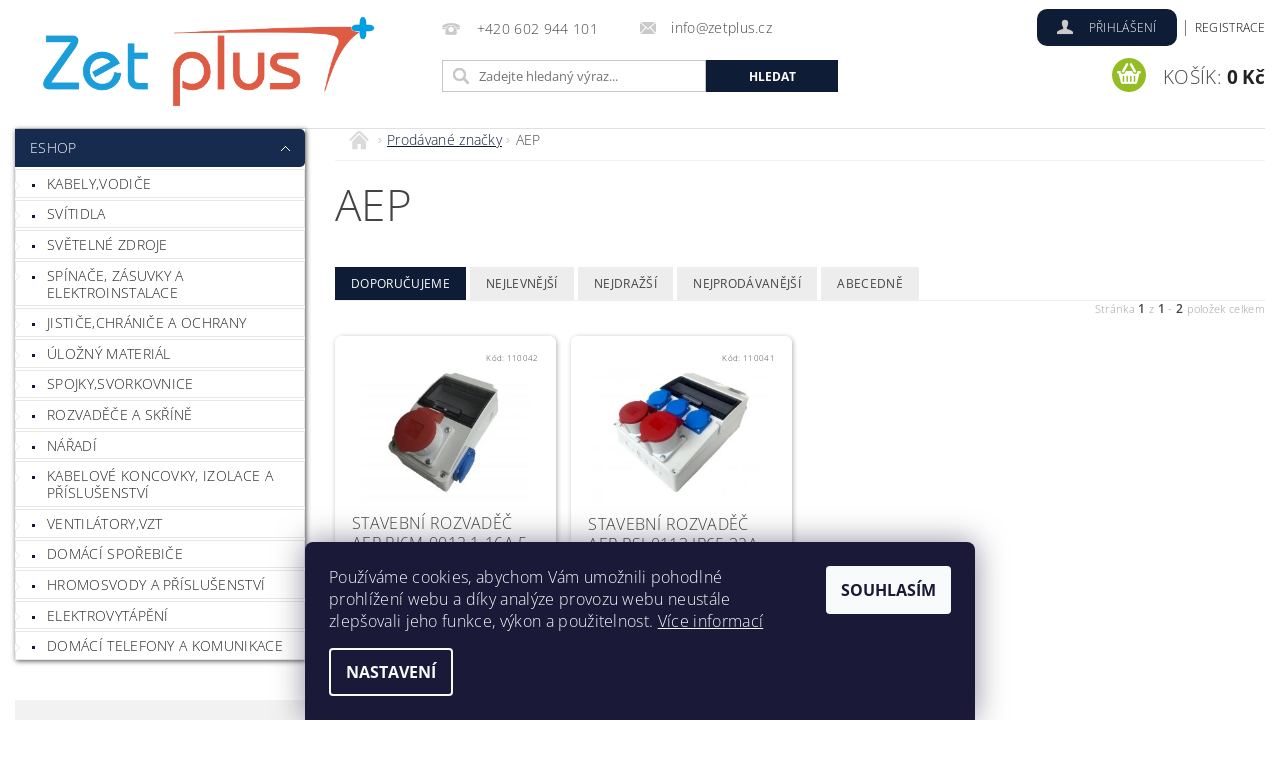

--- FILE ---
content_type: text/html; charset=utf-8
request_url: https://www.zetplus.cz/znacka/aep/
body_size: 22107
content:
<!DOCTYPE html>
<html id="css" xml:lang='cs' lang='cs' class="external-fonts-loaded">
    <head>
        <link rel="preconnect" href="https://cdn.myshoptet.com" /><link rel="dns-prefetch" href="https://cdn.myshoptet.com" /><link rel="preload" href="https://cdn.myshoptet.com/prj/dist/master/cms/libs/jquery/jquery-1.11.3.min.js" as="script" />        <script>
dataLayer = [];
dataLayer.push({'shoptet' : {
    "pageId": -24,
    "pageType": "article",
    "currency": "CZK",
    "currencyInfo": {
        "decimalSeparator": ",",
        "exchangeRate": 1,
        "priceDecimalPlaces": 2,
        "symbol": "K\u010d",
        "symbolLeft": 0,
        "thousandSeparator": " "
    },
    "language": "cs",
    "projectId": 559543,
    "cartInfo": {
        "id": null,
        "freeShipping": false,
        "freeShippingFrom": 4000,
        "leftToFreeGift": {
            "formattedPrice": "0 K\u010d",
            "priceLeft": 0
        },
        "freeGift": false,
        "leftToFreeShipping": {
            "priceLeft": 4000,
            "dependOnRegion": 0,
            "formattedPrice": "4 000 K\u010d"
        },
        "discountCoupon": [],
        "getNoBillingShippingPrice": {
            "withoutVat": 0,
            "vat": 0,
            "withVat": 0
        },
        "cartItems": [],
        "taxMode": "ORDINARY"
    },
    "cart": [],
    "customer": {
        "priceRatio": 1,
        "priceListId": 1,
        "groupId": null,
        "registered": false,
        "mainAccount": false
    }
}});
dataLayer.push({'cookie_consent' : {
    "marketing": "denied",
    "analytics": "denied"
}});
document.addEventListener('DOMContentLoaded', function() {
    shoptet.consent.onAccept(function(agreements) {
        if (agreements.length == 0) {
            return;
        }
        dataLayer.push({
            'cookie_consent' : {
                'marketing' : (agreements.includes(shoptet.config.cookiesConsentOptPersonalisation)
                    ? 'granted' : 'denied'),
                'analytics': (agreements.includes(shoptet.config.cookiesConsentOptAnalytics)
                    ? 'granted' : 'denied')
            },
            'event': 'cookie_consent'
        });
    });
});
</script>

        <meta http-equiv="content-type" content="text/html; charset=utf-8" />
        <title>AEP - zetplus.cz</title>

        <meta name="viewport" content="width=device-width, initial-scale=1.0" />
        <meta name="format-detection" content="telephone=no" />

        
            <meta property="og:type" content="website"><meta property="og:site_name" content="zetplus.cz"><meta property="og:url" content="https://www.zetplus.cz/znacka/aep/"><meta property="og:title" content="AEP - zetplus.cz"><meta name="author" content="zetplus.cz"><meta name="web_author" content="Shoptet.cz"><meta name="dcterms.rightsHolder" content="www.zetplus.cz"><meta name="robots" content="index,follow"><meta property="og:image" content="https://cdn.myshoptet.com/usr/www.zetplus.cz/user/logos/logo_final_version4.png?t=1769105388"><meta property="og:description" content="AEP"><meta name="description" content="AEP">
        


        
        <noscript>
            <style media="screen">
                #category-filter-hover {
                    display: block !important;
                }
            </style>
        </noscript>
        
    <link href="https://cdn.myshoptet.com/prj/dist/master/cms/templates/frontend_templates/shared/css/font-face/open-sans.css" rel="stylesheet"><link href="https://cdn.myshoptet.com/prj/dist/master/shop/dist/font-shoptet-04.css.7d79974e5b4cdb582ad8.css" rel="stylesheet">    <script>
        var oldBrowser = false;
    </script>
    <!--[if lt IE 9]>
        <script src="https://cdnjs.cloudflare.com/ajax/libs/html5shiv/3.7.3/html5shiv.js"></script>
        <script>
            var oldBrowser = '<strong>Upozornění!</strong> Používáte zastaralý prohlížeč, který již není podporován. Prosím <a href="https://www.whatismybrowser.com/" target="_blank" rel="nofollow">aktualizujte svůj prohlížeč</a> a zvyšte své UX.';
        </script>
    <![endif]-->

        <style>:root {--color-primary: #0E1C36;--color-primary-h: 219;--color-primary-s: 59%;--color-primary-l: 13%;--color-primary-hover: #172B4F;--color-primary-hover-h: 219;--color-primary-hover-s: 55%;--color-primary-hover-l: 20%;--color-secondary: #94bd23;--color-secondary-h: 76;--color-secondary-s: 69%;--color-secondary-l: 44%;--color-secondary-hover: #7c9e1e;--color-secondary-hover-h: 76;--color-secondary-hover-s: 68%;--color-secondary-hover-l: 37%;--color-tertiary: #000000;--color-tertiary-h: 0;--color-tertiary-s: 0%;--color-tertiary-l: 0%;--color-tertiary-hover: #000000;--color-tertiary-hover-h: 0;--color-tertiary-hover-s: 0%;--color-tertiary-hover-l: 0%;--color-header-background: #ffffff;--template-font: "Open Sans";--template-headings-font: "Open Sans";--header-background-url: url("[data-uri]");--cookies-notice-background: #1A1937;--cookies-notice-color: #F8FAFB;--cookies-notice-button-hover: #f5f5f5;--cookies-notice-link-hover: #27263f;--templates-update-management-preview-mode-content: "Náhled aktualizací šablony je aktivní pro váš prohlížeč."}</style>

        <style>:root {--logo-x-position: 10px;--logo-y-position: 10px;--front-image-x-position: 319px;--front-image-y-position: 0px;}</style>

        <link href="https://cdn.myshoptet.com/prj/dist/master/shop/dist/main-04.css.55ec9317567af1708cb4.css" rel="stylesheet" media="screen" />

        <link rel="stylesheet" href="https://cdn.myshoptet.com/prj/dist/master/cms/templates/frontend_templates/_/css/print.css" media="print" />
                            <link rel="shortcut icon" href="/favicon.ico" type="image/x-icon" />
                                    <link rel="canonical" href="https://www.zetplus.cz/znacka/aep/" />
        
        
        
        
                
                    
                <script>var shoptet = shoptet || {};shoptet.abilities = {"about":{"generation":2,"id":"04"},"config":{"category":{"product":{"image_size":"detail_alt_1"}},"navigation_breakpoint":991,"number_of_active_related_products":2,"product_slider":{"autoplay":false,"autoplay_speed":3000,"loop":true,"navigation":true,"pagination":true,"shadow_size":0}},"elements":{"recapitulation_in_checkout":true},"feature":{"directional_thumbnails":false,"extended_ajax_cart":false,"extended_search_whisperer":false,"fixed_header":false,"images_in_menu":false,"product_slider":false,"simple_ajax_cart":true,"smart_labels":false,"tabs_accordion":false,"tabs_responsive":false,"top_navigation_menu":false,"user_action_fullscreen":false}};shoptet.design = {"template":{"name":"Pop","colorVariant":"Sapphire"},"layout":{"homepage":"catalog4","subPage":"catalog4","productDetail":"list"},"colorScheme":{"conversionColor":"#94bd23","conversionColorHover":"#7c9e1e","color1":"#0E1C36","color2":"#172B4F","color3":"#000000","color4":"#000000"},"fonts":{"heading":"Open Sans","text":"Open Sans"},"header":{"backgroundImage":"https:\/\/www.zetplus.czdata:image\/gif;base64,R0lGODlhAQABAIAAAAAAAP\/\/\/yH5BAEAAAAALAAAAAABAAEAAAIBRAA7","image":null,"logo":"https:\/\/www.zetplus.czuser\/logos\/logo_final_version4.png","color":"#ffffff"},"background":{"enabled":false,"color":null,"image":null}};shoptet.config = {};shoptet.events = {};shoptet.runtime = {};shoptet.content = shoptet.content || {};shoptet.updates = {};shoptet.messages = [];shoptet.messages['lightboxImg'] = "Obrázek";shoptet.messages['lightboxOf'] = "z";shoptet.messages['more'] = "Více";shoptet.messages['cancel'] = "Zrušit";shoptet.messages['removedItem'] = "Položka byla odstraněna z košíku.";shoptet.messages['discountCouponWarning'] = "Zapomněli jste uplatnit slevový kupón. Pro pokračování jej uplatněte pomocí tlačítka vedle vstupního pole, nebo jej smažte.";shoptet.messages['charsNeeded'] = "Prosím, použijte minimálně 3 znaky!";shoptet.messages['invalidCompanyId'] = "Neplané IČ, povoleny jsou pouze číslice";shoptet.messages['needHelp'] = "Potřebujete pomoc?";shoptet.messages['showContacts'] = "Zobrazit kontakty";shoptet.messages['hideContacts'] = "Skrýt kontakty";shoptet.messages['ajaxError'] = "Došlo k chybě; obnovte prosím stránku a zkuste to znovu.";shoptet.messages['variantWarning'] = "Zvolte prosím variantu produktu.";shoptet.messages['chooseVariant'] = "Zvolte variantu";shoptet.messages['unavailableVariant'] = "Tato varianta není dostupná a není možné ji objednat.";shoptet.messages['withVat'] = "včetně DPH";shoptet.messages['withoutVat'] = "bez DPH";shoptet.messages['toCart'] = "Do košíku";shoptet.messages['emptyCart'] = "Prázdný košík";shoptet.messages['change'] = "Změnit";shoptet.messages['chosenBranch'] = "Zvolená pobočka";shoptet.messages['validatorRequired'] = "Povinné pole";shoptet.messages['validatorEmail'] = "Prosím vložte platnou e-mailovou adresu";shoptet.messages['validatorUrl'] = "Prosím vložte platnou URL adresu";shoptet.messages['validatorDate'] = "Prosím vložte platné datum";shoptet.messages['validatorNumber'] = "Vložte číslo";shoptet.messages['validatorDigits'] = "Prosím vložte pouze číslice";shoptet.messages['validatorCheckbox'] = "Zadejte prosím všechna povinná pole";shoptet.messages['validatorConsent'] = "Bez souhlasu nelze odeslat.";shoptet.messages['validatorPassword'] = "Hesla se neshodují";shoptet.messages['validatorInvalidPhoneNumber'] = "Vyplňte prosím platné telefonní číslo bez předvolby.";shoptet.messages['validatorInvalidPhoneNumberSuggestedRegion'] = "Neplatné číslo — navržený region: %1";shoptet.messages['validatorInvalidCompanyId'] = "Neplatné IČ, musí být ve tvaru jako %1";shoptet.messages['validatorFullName'] = "Nezapomněli jste příjmení?";shoptet.messages['validatorHouseNumber'] = "Prosím zadejte správné číslo domu";shoptet.messages['validatorZipCode'] = "Zadané PSČ neodpovídá zvolené zemi";shoptet.messages['validatorShortPhoneNumber'] = "Telefonní číslo musí mít min. 8 znaků";shoptet.messages['choose-personal-collection'] = "Prosím vyberte místo doručení u osobního odběru, není zvoleno.";shoptet.messages['choose-external-shipping'] = "Upřesněte prosím vybraný způsob dopravy";shoptet.messages['choose-ceska-posta'] = "Pobočka České Pošty není určena, zvolte prosím některou";shoptet.messages['choose-hupostPostaPont'] = "Pobočka Maďarské pošty není vybrána, zvolte prosím nějakou";shoptet.messages['choose-postSk'] = "Pobočka Slovenské pošty není zvolena, vyberte prosím některou";shoptet.messages['choose-ulozenka'] = "Pobočka Uloženky nebyla zvolena, prosím vyberte některou";shoptet.messages['choose-zasilkovna'] = "Pobočka Zásilkovny nebyla zvolena, prosím vyberte některou";shoptet.messages['choose-ppl-cz'] = "Pobočka PPL ParcelShop nebyla vybrána, vyberte prosím jednu";shoptet.messages['choose-glsCz'] = "Pobočka GLS ParcelShop nebyla zvolena, prosím vyberte některou";shoptet.messages['choose-dpd-cz'] = "Ani jedna z poboček služby DPD Parcel Shop nebyla zvolená, prosím vyberte si jednu z možností.";shoptet.messages['watchdogType'] = "Je zapotřebí vybrat jednu z možností u sledování produktu.";shoptet.messages['watchdog-consent-required'] = "Musíte zaškrtnout všechny povinné souhlasy";shoptet.messages['watchdogEmailEmpty'] = "Prosím vyplňte e-mail";shoptet.messages['privacyPolicy'] = 'Musíte souhlasit s ochranou osobních údajů';shoptet.messages['amountChanged'] = '(množství bylo změněno)';shoptet.messages['unavailableCombination'] = 'Není k dispozici v této kombinaci';shoptet.messages['specifyShippingMethod'] = 'Upřesněte dopravu';shoptet.messages['PIScountryOptionMoreBanks'] = 'Možnost platby z %1 bank';shoptet.messages['PIScountryOptionOneBank'] = 'Možnost platby z 1 banky';shoptet.messages['PIScurrencyInfoCZK'] = 'V měně CZK lze zaplatit pouze prostřednictvím českých bank.';shoptet.messages['PIScurrencyInfoHUF'] = 'V měně HUF lze zaplatit pouze prostřednictvím maďarských bank.';shoptet.messages['validatorVatIdWaiting'] = "Ověřujeme";shoptet.messages['validatorVatIdValid'] = "Ověřeno";shoptet.messages['validatorVatIdInvalid'] = "DIČ se nepodařilo ověřit, i přesto můžete objednávku dokončit";shoptet.messages['validatorVatIdInvalidOrderForbid'] = "Zadané DIČ nelze nyní ověřit, protože služba ověřování je dočasně nedostupná. Zkuste opakovat zadání později, nebo DIČ vymažte s vaši objednávku dokončete v režimu OSS. Případně kontaktujte prodejce.";shoptet.messages['validatorVatIdInvalidOssRegime'] = "Zadané DIČ nemůže být ověřeno, protože služba ověřování je dočasně nedostupná. Vaše objednávka bude dokončena v režimu OSS. Případně kontaktujte prodejce.";shoptet.messages['previous'] = "Předchozí";shoptet.messages['next'] = "Následující";shoptet.messages['close'] = "Zavřít";shoptet.messages['imageWithoutAlt'] = "Tento obrázek nemá popisek";shoptet.messages['newQuantity'] = "Nové množství:";shoptet.messages['currentQuantity'] = "Aktuální množství:";shoptet.messages['quantityRange'] = "Prosím vložte číslo v rozmezí %1 a %2";shoptet.messages['skipped'] = "Přeskočeno";shoptet.messages.validator = {};shoptet.messages.validator.nameRequired = "Zadejte jméno a příjmení.";shoptet.messages.validator.emailRequired = "Zadejte e-mailovou adresu (např. jan.novak@example.com).";shoptet.messages.validator.phoneRequired = "Zadejte telefonní číslo.";shoptet.messages.validator.messageRequired = "Napište komentář.";shoptet.messages.validator.descriptionRequired = shoptet.messages.validator.messageRequired;shoptet.messages.validator.captchaRequired = "Vyplňte bezpečnostní kontrolu.";shoptet.messages.validator.consentsRequired = "Potvrďte svůj souhlas.";shoptet.messages.validator.scoreRequired = "Zadejte počet hvězdiček.";shoptet.messages.validator.passwordRequired = "Zadejte heslo, které bude obsahovat min. 4 znaky.";shoptet.messages.validator.passwordAgainRequired = shoptet.messages.validator.passwordRequired;shoptet.messages.validator.currentPasswordRequired = shoptet.messages.validator.passwordRequired;shoptet.messages.validator.birthdateRequired = "Zadejte datum narození.";shoptet.messages.validator.billFullNameRequired = "Zadejte jméno a příjmení.";shoptet.messages.validator.deliveryFullNameRequired = shoptet.messages.validator.billFullNameRequired;shoptet.messages.validator.billStreetRequired = "Zadejte název ulice.";shoptet.messages.validator.deliveryStreetRequired = shoptet.messages.validator.billStreetRequired;shoptet.messages.validator.billHouseNumberRequired = "Zadejte číslo domu.";shoptet.messages.validator.deliveryHouseNumberRequired = shoptet.messages.validator.billHouseNumberRequired;shoptet.messages.validator.billZipRequired = "Zadejte PSČ.";shoptet.messages.validator.deliveryZipRequired = shoptet.messages.validator.billZipRequired;shoptet.messages.validator.billCityRequired = "Zadejte název města.";shoptet.messages.validator.deliveryCityRequired = shoptet.messages.validator.billCityRequired;shoptet.messages.validator.companyIdRequired = "Zadejte IČ.";shoptet.messages.validator.vatIdRequired = "Zadejte DIČ.";shoptet.messages.validator.billCompanyRequired = "Zadejte název společnosti.";shoptet.messages['loading'] = "Načítám…";shoptet.messages['stillLoading'] = "Stále načítám…";shoptet.messages['loadingFailed'] = "Načtení se nezdařilo. Zkuste to znovu.";shoptet.messages['productsSorted'] = "Produkty seřazeny.";shoptet.messages['formLoadingFailed'] = "Formulář se nepodařilo načíst. Zkuste to prosím znovu.";shoptet.messages.moreInfo = "Více informací";shoptet.config.orderingProcess = {active: false,step: false};shoptet.config.documentsRounding = '3';shoptet.config.documentPriceDecimalPlaces = '0';shoptet.config.thousandSeparator = ' ';shoptet.config.decSeparator = ',';shoptet.config.decPlaces = '2';shoptet.config.decPlacesSystemDefault = '2';shoptet.config.currencySymbol = 'Kč';shoptet.config.currencySymbolLeft = '0';shoptet.config.defaultVatIncluded = 1;shoptet.config.defaultProductMaxAmount = 9999;shoptet.config.inStockAvailabilityId = -1;shoptet.config.defaultProductMaxAmount = 9999;shoptet.config.inStockAvailabilityId = -1;shoptet.config.cartActionUrl = '/action/Cart';shoptet.config.advancedOrderUrl = '/action/Cart/GetExtendedOrder/';shoptet.config.cartContentUrl = '/action/Cart/GetCartContent/';shoptet.config.stockAmountUrl = '/action/ProductStockAmount/';shoptet.config.addToCartUrl = '/action/Cart/addCartItem/';shoptet.config.removeFromCartUrl = '/action/Cart/deleteCartItem/';shoptet.config.updateCartUrl = '/action/Cart/setCartItemAmount/';shoptet.config.addDiscountCouponUrl = '/action/Cart/addDiscountCoupon/';shoptet.config.setSelectedGiftUrl = '/action/Cart/setSelectedGift/';shoptet.config.rateProduct = '/action/ProductDetail/RateProduct/';shoptet.config.customerDataUrl = '/action/OrderingProcess/step2CustomerAjax/';shoptet.config.registerUrl = '/registrace/';shoptet.config.agreementCookieName = 'site-agreement';shoptet.config.cookiesConsentUrl = '/action/CustomerCookieConsent/';shoptet.config.cookiesConsentIsActive = 1;shoptet.config.cookiesConsentOptAnalytics = 'analytics';shoptet.config.cookiesConsentOptPersonalisation = 'personalisation';shoptet.config.cookiesConsentOptNone = 'none';shoptet.config.cookiesConsentRefuseDuration = 7;shoptet.config.cookiesConsentName = 'CookiesConsent';shoptet.config.agreementCookieExpire = 30;shoptet.config.cookiesConsentSettingsUrl = '/cookies-settings/';shoptet.config.fonts = {"google":{"attributes":"300,400,600,700,900:latin-ext","families":["Open Sans"],"urls":["https:\/\/cdn.myshoptet.com\/prj\/dist\/master\/cms\/templates\/frontend_templates\/shared\/css\/font-face\/open-sans.css"]},"custom":{"families":["shoptet"],"urls":["https:\/\/cdn.myshoptet.com\/prj\/dist\/master\/shop\/dist\/font-shoptet-04.css.7d79974e5b4cdb582ad8.css"]}};shoptet.config.mobileHeaderVersion = '1';shoptet.config.fbCAPIEnabled = false;shoptet.config.fbPixelEnabled = false;shoptet.config.fbCAPIUrl = '/action/FacebookCAPI/';shoptet.content.regexp = /strana-[0-9]+[\/]/g;shoptet.content.colorboxHeader = '<div class="colorbox-html-content">';shoptet.content.colorboxFooter = '</div>';shoptet.customer = {};shoptet.csrf = shoptet.csrf || {};shoptet.csrf.token = 'csrf_ZLsdlYjUee1bf54e6cd50532';shoptet.csrf.invalidTokenModal = '<div><h2>Přihlaste se prosím znovu</h2><p>Omlouváme se, ale Váš CSRF token pravděpodobně vypršel. Abychom mohli udržet Vaši bezpečnost na co největší úrovni potřebujeme, abyste se znovu přihlásili.</p><p>Děkujeme za pochopení.</p><div><a href="/login/?backTo=%2Fznacka%2Faep%2F">Přihlášení</a></div></div> ';shoptet.csrf.formsSelector = 'csrf-enabled';shoptet.csrf.submitListener = true;shoptet.csrf.validateURL = '/action/ValidateCSRFToken/Index/';shoptet.csrf.refreshURL = '/action/RefreshCSRFTokenNew/Index/';shoptet.csrf.enabled = false;shoptet.config.googleAnalytics ||= {};shoptet.config.googleAnalytics.isGa4Enabled = true;shoptet.config.googleAnalytics.route ||= {};shoptet.config.googleAnalytics.route.ua = "UA";shoptet.config.googleAnalytics.route.ga4 = "GA4";shoptet.config.ums_a11y_category_page = true;shoptet.config.discussion_rating_forms = false;shoptet.config.ums_forms_redesign = false;shoptet.config.showPriceWithoutVat = '';shoptet.config.ums_a11y_login = false;</script>
        <script src="https://cdn.myshoptet.com/prj/dist/master/cms/libs/jquery/jquery-1.11.3.min.js"></script><script src="https://cdn.myshoptet.com/prj/dist/master/cms/libs/jquery/jquery-migrate-1.4.1.min.js"></script><script src="https://cdn.myshoptet.com/prj/dist/master/cms/libs/jquery/jquery-ui-1.8.24.min.js"></script>
    <script src="https://cdn.myshoptet.com/prj/dist/master/shop/dist/main-04.js.cd0f12ca7fcb266dd765.js"></script>
<script src="https://cdn.myshoptet.com/prj/dist/master/shop/dist/shared-2g.js.aa13ef3ecca51cd89ec5.js"></script><script src="https://cdn.myshoptet.com/prj/dist/master/cms/libs/jqueryui/i18n/datepicker-cs.js"></script><script>if (window.self !== window.top) {const script = document.createElement('script');script.type = 'module';script.src = "https://cdn.myshoptet.com/prj/dist/master/shop/dist/editorPreview.js.e7168e827271d1c16a1d.js";document.body.appendChild(script);}</script>        <script>
            jQuery.extend(jQuery.cybergenicsFormValidator.messages, {
                required: "Povinné pole",
                email: "Prosím vložte platnou e-mailovou adresu",
                url: "Prosím vložte platnou URL adresu",
                date: "Prosím vložte platné datum",
                number: "Vložte číslo",
                digits: "Prosím vložte pouze číslice",
                checkbox: "Zadejte prosím všechna povinná pole",
                validatorConsent: "Bez souhlasu nelze odeslat.",
                password: "Hesla se neshodují",
                invalidPhoneNumber: "Vyplňte prosím platné telefonní číslo bez předvolby.",
                invalidCompanyId: 'Nevalidní IČ, musí mít přesně 8 čísel (před kratší IČ lze dát nuly)',
                fullName: "Nezapomněli jste příjmení?",
                zipCode: "Zadané PSČ neodpovídá zvolené zemi",
                houseNumber: "Prosím zadejte správné číslo domu",
                shortPhoneNumber: "Telefonní číslo musí mít min. 8 znaků",
                privacyPolicy: "Musíte souhlasit s ochranou osobních údajů"
            });
        </script>
                                    
                
        
        <!-- User include -->
                <!-- project html code header -->
<head>
    
<script src="/user/documents/ecomails.js?v=" type="text/javascript"></script>
<link href="/user/documents/style.css?v=" rel="stylesheet" />
<script src="/user/documents/src2.js?v=" type="text/javascript"></script>
</head>
<body>
</body>
<style>
#main {
	max-width: 1400px;
}
#footer .footer-row-element a {
  color: white !important;
}

#footer h3 {
  color: white !important;
}

.footer-row-element h4, h5 {
color: white;
}


#footer {
	margin: 0;
  background: #222;
  color: white;
}
#footer-in {
    border-top: 0.75rem solid #222;
}

html, body {
  height: auto;
}

.payment-shipping-price {
    color: green;
}
/* POZADÍ BAREVNE*/
html {
  background: linear-gradient(to bottom, #ffffff 6%, #99CCFF 20%, #C7CCD4, #336699 100%);
  background-repeat: no-repeat;
  background-attachment: scroll;
  background-size: 100% 100%;
}

body, footer {
  background: transparent !important;
}
/* POZADÍ BAREVNE*/

.h2-wrapper.homepage-products-heading-6 {  /*vypne nazev tit-strana skladem*/
  display: none;
}
/*  DESIGN PODKATEGORII*/
@media (min-width: 768px) {
  
.subcategories-single {
    position: relative;
    border: 1px solid #FFFFFF;
    padding: 10px;
    margin: 10px;
    width: 230px;  /*180px*/
    height: 51px;
    font-size: 10px;
    border-radius: 6px; 
    background-color: #FFFFFF;
    box-shadow: 1px 1px 5px rgba(0, 0, 0, 0.3);
}

.subcategories-single:hover {
    cursor: pointer;
    background-color: #FCFCFF;
    transform: scale(1.05);
}

.subcategories-single .image img {
    width: 42px;
    height: 30px !important;
}

.subcategories-single .image {
    width: 42px;
    height: 30px !important;
}

.subcategories-single .text {
position: absolute; /* Změna na relative */
top: 50%;
left: 60px;
transform: translateY(-50%);
font-size: 11px;
font-weight: bold;
color: black;
}

}
/*  DESIGN PODKATEGORII*/
/*  VYPNE HORNÍ KATEGORIE*/
.inline-list {
display: none !important;
}
/*  VYPNE HORNÍ KATEGORIE*/

#header-in {
border-bottom: none;
margin-bottom: 0;
}

.benefitBanner__item {
padding: 5px 0;
width: 100%;
margin-right: 20px;
box-shadow: 1px 1px 5px rgba(0, 0, 0, 0.3);
border-radius: 6px;
font-size: 20px;
}
.benefitBanner {
display: flex;
}
@media (min-width: 30em) {
#content-in.large-9 .benefitBanner__item {
flex-grow: 1;
flex-shrink: 0;
flex-basis: 10%;
}
}
@media (max-width: 640px) {
.benefitBanner__item {
width: 50%;
margin-right: 0px;
flex-wrap: nowrap;
font-size: 12px;
box-shadow: none;
}
.benefitBanner__item:nth-child(n+3) {
display: none;
}
.benefitBanner__picture {
flex: 0 0 40px;
margin-right: 5px;
}
}

.rectangleAfterLogo {
max-width: 1370px;
height: 7px;
background-color: #0E1C36;
margin: 0 auto 20px;
border-top-left-radius: 7px;
border-top-right-radius: 7px;
}

@media (max-width: 1162px) {
    .rectangleAfterLogo {
        display: none; 
    }
}
/*  modrý obdelník*/

/* Styly pro tlačítka kategorie */
.expanded li:not(:has(ul)) a {
    background-color: white !important;
}

.expanded li:not(:has(ul)) a:hover {
    background-color: #0E1C36 !important;
    color: white !important; 
}

/* Styly pro tlačítka kategorie po najetí myší */

.categories .topic:not(.expandable):hover {
    /*background-color: #172B4F; */
    border-radius: 5px;
    transform: scale(1.05); 
}

.categories .topic.expandable:hover {
    transform: scale(1); 
}

.categories .topic {
    border-radius: 5px;
}
.categories {
		margin-bottom: 10px;
    box-shadow: 1px 1px 5px rgba(0, 0, 0, 0.7);
}
/* Styly pro tlačítka kategorie po najetí myší */

/* změní barvy tláčítek a vzhled filtrovací sekce */
#category-filter-hover-content {
		background: #EEEEEE;
    
}

#category-filter-hover-content strong {
    font-weight: bold;
}

#param-filter-hover {
		background-color: #0E1C36;
    color: white;
}

#param-filter-hover.active {
		background-color: #0E1C36;
    color: white;
}
/* změní barvy tláčítek a vzhled filtrovací sekce */


/* sblující/rozbalující kategorie */
.collapsed {
    display: none;
}
/* sblující/rozbalující kategorie */

/* Změní velikost tlačítka DO KOŠÍKU po rozkliknutí produktu */
.cell-price-final-value.add-to-cart {
    width: calc(400px);
    display: flex;
    align-items: center; 
    padding: 10px;
    justify-content: center; 
}

.button-cart-wrap .b-cart2 {
	line-height: 50px;
  border-top-right-radius: 5px;
  border-bottom-right-radius: 5px;
}

#product-detail .pcs {
		height: 68px;
    border-top-left-radius: 5px;
    border-bottom-left-radius: 5px;
    font-size: 20px;
}

#product-detail .add-pcs, .variant-submit .add-pcs {
    transform: scaleY(1.4);
    scale: 1.3;
    top: 8px;
    right: 3px;
    }
    
#product-detail .remove-pcs, .variant-submit .remove-pcs {
    right: 3px;
    top: 41px;
    transform: scaleY(1.4);
    scale: 1.3;
}
/* Změní velikost tlačítka DO KOŠÍKU po rozkliknutí produktu */

/* ZMĚNA BARVY U TALČÍTEK DO KOŠÍKU A POKRAČOVAT */
.button.success, .button.success {
	 background-color: #339633 !important;
}
.button-success-wrap {
   border-color: #339633 !important;
}

.button.success:hover, .button.success:hover {
    background-color: #62C662 !important;
}

.button-success-wrap:hover {
    border-color: #62C662 !important;
}

#content-in table tr th input[type="text"], #content-in table tr th input[type="password"], #content-in table tr td input[type="text"], #content-in table tr td input[type="password"], #content-in table tr td input[type="tel"], #content-in table tr td input[type="number"], #content-in table tr td select{
  outline: none;
}

button, input, optgroup, select, textarea{
		outline: none;
}
/* ZMĚNA BARVY U TALČÍTEK DO KOŠÍKU A POKRAČOVAT */

/* odsune v produktech dolní panel */
@media only screen and (max-width: 40em)
{
.navigation-menu-product-detail-wrap {
		margin-top: 20px !important;
}
}
/* odsune v produktech dolní panel */

/* přidá parametry na úvodní stránku produktu */
.t-01 tbody td {
    padding: 10px !important;
    border-bottom: 1px solid #707070 !important;
    color: black !important;
		word-break: break-word;
}
.t-01 tbody tr:nth-child(odd) {
    background-color: #f0f0f0;
}

.t-01{
      margin-top: 40px;
}
@media only screen and (max-width: 40em)
{
	.t-01{
  	margin-left: -10px;
  	margin: auto;
	}
}

.t-01 tbody tr:nth-child(even) {
    background-color: #d0d0d0;
}

.parametry-heading {
		text-align: left;
    font-size: 20px !important;
    text-decoration: underline;
    margin: 10px;
}
/* přidá parametry na úvodní stránku produktu */

/* Upravý ikonu pro přiřazení a posune košík */
.icon-account-login {
    background-color: #0E1C36;
    padding: 10px 20px;
    border-radius: 10px;
    margin-top: -10px;
    color: white !important;
    text-decoration: none;
    transition: background-color 0.3s ease; 
}
.icon-account-login:hover {
    background-color: #172B4F;
}
.header-cart-wrapper{
	margin-top: 5px;
}

#top-links > ul > li:nth-child(2) > a{
    padding:10px 0px;
    color: black;
}
/* Upravý ikonu pro přiřazení a posune košík */

#categories > div > div.large-6.medium-12.small-6.header-phone.columns.left {
		margin-top: 20px;
}
#h1-welcome-nor {
	display: none;
}
#content-in > article > div > div:nth-child(1){
	width
}
 .grey-box {
  background-color: #f0f0f0;
  box-shadow: 1px 1px 4px rgba(0, 0, 0, 0.5); 
  max-width: 399px;
  width: 100%;
  max-height: 300px;
  height: 100%
  float: right;
   margin-left: 10px;
}
.grey-box h2 {
	font-size: 20px;
  font-weight: 600;
  text-decoration: underline;
	margin: 0;
  text-align: center;
	padding: 10px;
}
.grey-box p {
 font-size: 16px;
 font-weight: 400;
 margin: 0;
 padding: 5px;
}
.content-wrapper{
	display: flex;
  flex-wrap: wrap;
}
.highlighted-text {
 font-weight: bold;
 text-decoration: underline;
}

</style>


        <!-- /User include -->
                                <!-- Global site tag (gtag.js) - Google Analytics -->
    <script async src="https://www.googletagmanager.com/gtag/js?id=G-7CQYRXRXWE"></script>
    <script>
        
        window.dataLayer = window.dataLayer || [];
        function gtag(){dataLayer.push(arguments);}
        

                    console.debug('default consent data');

            gtag('consent', 'default', {"ad_storage":"denied","analytics_storage":"denied","ad_user_data":"denied","ad_personalization":"denied","wait_for_update":500});
            dataLayer.push({
                'event': 'default_consent'
            });
        
        gtag('js', new Date());

        
                gtag('config', 'G-7CQYRXRXWE', {"groups":"GA4","send_page_view":false,"content_group":"article","currency":"CZK","page_language":"cs"});
        
        
        
        
        
        
                    gtag('event', 'page_view', {"send_to":"GA4","page_language":"cs","content_group":"article","currency":"CZK"});
        
        
        
        
        
        
        
        
        
        
        
        
        
        document.addEventListener('DOMContentLoaded', function() {
            if (typeof shoptet.tracking !== 'undefined') {
                for (var id in shoptet.tracking.bannersList) {
                    gtag('event', 'view_promotion', {
                        "send_to": "UA",
                        "promotions": [
                            {
                                "id": shoptet.tracking.bannersList[id].id,
                                "name": shoptet.tracking.bannersList[id].name,
                                "position": shoptet.tracking.bannersList[id].position
                            }
                        ]
                    });
                }
            }

            shoptet.consent.onAccept(function(agreements) {
                if (agreements.length !== 0) {
                    console.debug('gtag consent accept');
                    var gtagConsentPayload =  {
                        'ad_storage': agreements.includes(shoptet.config.cookiesConsentOptPersonalisation)
                            ? 'granted' : 'denied',
                        'analytics_storage': agreements.includes(shoptet.config.cookiesConsentOptAnalytics)
                            ? 'granted' : 'denied',
                                                                                                'ad_user_data': agreements.includes(shoptet.config.cookiesConsentOptPersonalisation)
                            ? 'granted' : 'denied',
                        'ad_personalization': agreements.includes(shoptet.config.cookiesConsentOptPersonalisation)
                            ? 'granted' : 'denied',
                        };
                    console.debug('update consent data', gtagConsentPayload);
                    gtag('consent', 'update', gtagConsentPayload);
                    dataLayer.push(
                        { 'event': 'update_consent' }
                    );
                }
            });
        });
    </script>

                
                                                    </head>
        <body class="desktop id--24 in-znacka template-04 type-manufacturer-detail page-category ajax-add-to-cart">
        
        <div id="fb-root"></div>
        <script>
            window.fbAsyncInit = function() {
                FB.init({
//                    appId            : 'your-app-id',
                    autoLogAppEvents : true,
                    xfbml            : true,
                    version          : 'v19.0'
                });
            };
        </script>
        <script async defer crossorigin="anonymous" src="https://connect.facebook.net/cs_CZ/sdk.js"></script>
        
                
        
        <div id="main-wrapper">
            <div id="main-wrapper-in" class="large-12 medium-12 small-12">
                <div id="main" class="large-12 medium-12 small-12 row">

                    

                    <div id="header" class="large-12 medium-12 small-12 columns">
                        <header id="header-in" class="large-12 medium-12 small-12 clearfix">
                            
<div class="row">
    
                        <div class="large-4 medium-4 small-6 columns">
                        <a href="/" title="zetplus.cz" id="logo" data-testid="linkWebsiteLogo"><img src="https://cdn.myshoptet.com/usr/www.zetplus.cz/user/logos/logo_final_version4.png" alt="zetplus.cz" /></a>
        </div>
    
    
        <div class="large-4 medium-4 small-12 columns">
                                                <div class="large-12 row collapse header-contacts">
                                                                                       <div class="large-6 medium-12 small-6 header-phone columns left">
                    <a href="tel:+420602944101" title="Telefon"><span>+420 602 944 101</span></a>
                    </div>
                                                    <div class="large-6 medium-12 small-6 header-email columns left">
                                                    <a href="mailto:info@zetplus.cz"><span>info@zetplus.cz</span></a>
                                            </div>
                            </div>
            
                        <div class="searchform large-12 medium-12 small-12" itemscope itemtype="https://schema.org/WebSite">
                <meta itemprop="headline" content="Prodávané značky"/>
<meta itemprop="url" content="https://www.zetplus.cz"/>
        <meta itemprop="text" content="AEP"/>

                <form class="search-whisperer-wrap-v1 search-whisperer-wrap" action="/action/ProductSearch/prepareString/" method="post" itemprop="potentialAction" itemscope itemtype="https://schema.org/SearchAction" data-testid="searchForm">
                    <fieldset>
                        <meta itemprop="target" content="https://www.zetplus.cz/vyhledavani/?string={string}"/>
                        <div class="large-8 medium-8 small-12 left">
                            <input type="hidden" name="language" value="cs" />
                            <input type="search" name="string" itemprop="query-input" class="s-word" placeholder="Zadejte hledaný výraz..." autocomplete="off" data-testid="searchInput" />
                        </div>
                        <div class="tar large-4 medium-4 small-2 left b-search-wrap">
                            <input type="submit" value="Hledat" class="b-search tiny button" data-testid="searchBtn" />
                        </div>
                        <div class="search-whisperer-container-js"></div>
                        <div class="search-notice large-12 medium-12 small-12" data-testid="searchMsg">Prosím, použijte minimálně 3 znaky!</div>
                    </fieldset>
                </form>
            </div>
        </div>
    
    
        <div class="large-4 medium-4 small-12 columns">
                        <div id="top-links" class="large-12 medium-12 small-12">
                <span class="responsive-mobile-visible responsive-all-hidden box-account-links-trigger-wrap">
                    <span class="box-account-links-trigger"></span>
                </span>
                <ul class="responsive-mobile-hidden box-account-links list-inline list-reset">
                    
                                                                                                                        <li>
                                        <a class="icon-account-login" href="/login/?backTo=%2Fznacka%2Faep%2F" title="Přihlášení" data-testid="signin" rel="nofollow"><span>Přihlášení</span></a>
                                    </li>
                                    <li>
                                        <span class="responsive-mobile-hidden"> |</span>
                                        <a href="/registrace/" title="Registrace" data-testid="headerSignup" rel="nofollow">Registrace</a>
                                    </li>
                                                                                                        
                </ul>
            </div>
                        
                                            
                <div class="place-cart-here">
                    <div id="header-cart-wrapper" class="header-cart-wrapper menu-element-wrap">
    <a href="/kosik/" id="header-cart" class="header-cart" data-testid="headerCart" rel="nofollow">
        <span class="responsive-mobile-hidden">Košík:</span>
        
        <strong class="header-cart-price" data-testid="headerCartPrice">
            0 Kč
        </strong>
    </a>

    <div id="cart-recapitulation" class="cart-recapitulation menu-element-submenu align-right hover-hidden" data-testid="popupCartWidget">
                    <div class="cart-reca-single darken tac" data-testid="cartTitle">
                Váš nákupní košík je prázdný            </div>
            </div>
</div>
                </div>
                    </div>
    
</div>

             <nav id="menu" class="large-12 medium-12 small-12"><ul class="inline-list list-inline valign-top-inline left"><li class="first-line"><a href="/" id="a-home" data-testid="headerMenuItem">Úvodní stránka</a></li><li class="menu-item-1306">
    <a href="/eshop/" data-testid="headerMenuItem">
        ESHOP
    </a>
</li></ul><div id="menu-helper-wrapper"><div id="menu-helper" data-testid="hamburgerMenu">&nbsp;</div><ul id="menu-helper-box"></ul></div></nav>

<script>
    $(document).ready(function() {
        checkSearchForm($('.searchform'), "Prosím, použijte minimálně 3 znaky!");
    });
    var userOptions = {
        carousel : {
            stepTimer : 5000,
            fadeTimer : 800
        }
    };
</script>

                        </header>
                    </div>
                    <div id="main-in" class="large-12 medium-12 small-12 columns">
                        <div id="main-in-in" class="large-12 medium-12 small-12">
                            
                            <div id="content" class="large-12 medium-12 small-12 row">
                                
                                                                            <aside id="column-l" class="large-3 medium-3 small-12 columns">
                                            <div id="column-l-in">
                                                                                                                                                    <div class="box-even">
                        
<div id="categories">
                        <div class="categories cat-01 expandable expanded" id="cat-1306">
                <div class="topic"><a href="/eshop/" class="expanded">ESHOP</a></div>
        
    <ul class="expanded">
                    <li class="expandable"><a href="/kabely-vodice/" title="Kabely,vodiče">Kabely,vodiče</a>
            </li>                 <li class="expandable"><a href="/svitidla/" title="Svítidla">Svítidla</a>
            </li>                 <li class="expandable"><a href="/svetelne-zdroje/" title="Světelné zdroje">Světelné zdroje</a>
            </li>                 <li class="expandable"><a href="/spinace--zasuvky/" title="Spínače, zásuvky">Spínače, zásuvky a elektroinstalace</a>
            </li>                 <li class="expandable"><a href="/jistice-chranice-a-ochrany/" title="Jističe,chrániče a ochrany">Jističe,chrániče a ochrany</a>
            </li>                 <li class="expandable"><a href="/ulozny-material/" title="Úložný materiál">Úložný materiál</a>
            </li>                 <li class="expandable"><a href="/spojky-svorkovnice/" title="Svorkovnice, bužírky a příslušenství">Spojky,svorkovnice</a>
            </li>                 <li class="expandable"><a href="/rozvadece-a-skrine/" title="Rozvaděče a skříně">Rozvaděče a skříně</a>
            </li>                 <li class="expandable"><a href="/naradi/" title="Nářadí">Nářadí</a>
            </li>                 <li class="expandable"><a href="/kabelove-koncovky--izolace-a-prislusenstvi/" title="Kabelové koncovky, izolace a příslušenství">Kabelové koncovky, izolace a příslušenství</a>
            </li>                 <li class="expandable"><a href="/ventilatory-vzt/" title="Ventilátory,VZT">Ventilátory,VZT</a>
            </li>                 <li ><a href="/domaci-sporebice/" title="Domácí spořebiče">Domácí spořebiče</a>
            </li>                 <li class="expandable"><a href="/hromosvody/" title="Hromosvody">Hromosvody a příslušenství</a>
            </li>                 <li class="expandable"><a href="/elektrovytapeni/" title="Elektrovytápění">Elektrovytápění</a>
            </li>                 <li ><a href="/domaci-telefony-a-komunikace/" title="Domácí telefony a komunikace">Domácí telefony a komunikace</a>
            </li>     </ul> 
    </div>
        
                            
</div>

                    </div>
                                                                                                                                                        <div class="box-odd">
                        <div class="box category-filters">                        
                    
    
        
                    
        
    <div id="filters-default-position" data-filters-default-position="left"></div>
    <div id="category-filter-wrapper" class="narrow-filters">

                    <div id="category-filter" class="valign-middle-block">
                
                                                                <div id="param-filter-left" class="large-3 medium-12 small-12 columns"><div><form action="/action/ProductsListing/setStockFilter/" method="post"><fieldset id="stock-filter"><div class="param-filter-single-cell large-12 medium-12 left"><label ><input data-url="https://www.zetplus.cz/znacka/aep/?stock=1" data-filter-id="1" data-filter-code="stock" type="checkbox" name="stock" value="1" />Na skladě</label><noscript><p class="tar"><input type="submit" value="OK" /></p></noscript><input type="hidden" name="referer" value="/znacka/aep/" /></div></fieldset></form></div></div><div id="param-filter-center" class="large-6 medium-6 small-6 columns ">
    <div id="cat-price-filter" class="param-price-filter-wrap"><div id="slider-wrapper"><strong id="first-price"><span id="min">865</span> Kč</strong><div id="slider-range" class="param-price-filter"></div><strong id="last-price"><span id="max">1196</span>  Kč</strong><span id="currencyExchangeRate" class="noDisplay">1</span><span id="categoryMinValue" class="noDisplay">865</span><span id="categoryMaxValue" class="noDisplay">1196</span></div></div><form action="/action/ProductsListing/setPriceFilter/" method="post" id="price-filter-form"><fieldset id="price-filter"><input type="hidden" value="865" name="priceMin" id="price-value-min" /><input type="hidden" value="1196" name="priceMax" id="price-value-max" /><input type="hidden" name="referer" value="/znacka/aep/" /><noscript><p class="tar"><input type="submit" value="OK" /></p></noscript></fieldset></form>
</div><div id="param-filter-right" class="large-3 medium-6 small-6 columns tar"><a href="#category-products-wrapper" title="Položek k zobrazení: 2" class="show-filter-button tiny button">Položek k zobrazení: <strong>2</strong></a></div>



                                    
            </div>
        
        
        
    </div>

    <script src="https://cdn.myshoptet.com/prj/dist/master/shop/dist/priceFilter.js.52a6694ae522a1038b31.js"></script>
    </div>
                    </div>
                                                                                                                                                        <div class="box-even">
                            <div id="top10" class="box hide-for-small">
        <h3 class="topic">TOP 10</h3>
        <ol>
                            
                    <li class="panel-element display-image display-price">
                                                    <a class="a-img" href="/pojistka-nozova-oez-pna000-63a/">
                                <img src="https://cdn.myshoptet.com/usr/www.zetplus.cz/user/shop/related/11076_1048196720-varius-pna000.jpg?655e215d" alt="1048196720 VARIUS PNA000" />
                            </a>
                                                <div>
                            <a href="/pojistka-nozova-oez-pna000-63a/" title="Pojistka nožová OEZ PNA000 63A"><span>Pojistka nožová OEZ PNA000 63A</span></a><br />
                            
                                                                <span>
                                    52,16 Kč
                                        

                                </span>
                                                            
                        </div>
                    </li>
                
                            
                    <li class="panel-element display-image display-price">
                                                    <a class="a-img" href="/pojistkove-drzadlo-oez-d1ph-zehlicka/">
                                <img src="https://cdn.myshoptet.com/usr/www.zetplus.cz/user/shop/related/14130_1176862723-varius-d1ph.jpg?655e215d" alt="1176862723 VARIUS D1PH" />
                            </a>
                                                <div>
                            <a href="/pojistkove-drzadlo-oez-d1ph-zehlicka/" title="Pojistkové držadlo OEZ D1Ph žehlička"><span>Pojistkové držadlo OEZ D1Ph žehlička</span></a><br />
                            
                                                                <span>
                                    535,30 Kč
                                        

                                </span>
                                                            
                        </div>
                    </li>
                
                            
                    <li class="panel-element display-image display-price">
                                                    <a class="a-img" href="/svitidlo-halo-smd-10w-nw/">
                                <img src="https://cdn.myshoptet.com/usr/www.zetplus.cz/user/shop/related/12942_halo10.jpg?655e215d" alt="halo10" />
                            </a>
                                                <div>
                            <a href="/svitidlo-halo-smd-10w-nw/" title="Svítidlo HALO SMD 10W NW"><span>Svítidlo HALO SMD 10W NW</span></a><br />
                            
                                                                <span>
                                    117 Kč
                                        

                                </span>
                                                            
                        </div>
                    </li>
                
                            
                    <li class="panel-element display-image display-price">
                                                    <a class="a-img" href="/svitidlo-halo-smd-30w-nw/">
                                <img src="https://cdn.myshoptet.com/usr/www.zetplus.cz/user/shop/related/12945_halo.jpg?655e215d" alt="halo" />
                            </a>
                                                <div>
                            <a href="/svitidlo-halo-smd-30w-nw/" title="Svítidlo HALO SMD 30W NW"><span>Svítidlo HALO SMD 30W NW</span></a><br />
                            
                                                                <span>
                                    268,20 Kč
                                        

                                </span>
                                                            
                        </div>
                    </li>
                
                            
                    <li class="panel-element display-image display-price">
                                                    <a class="a-img" href="/kabel-cyky-j-3x1-5/">
                                <img src="https://cdn.myshoptet.com/usr/www.zetplus.cz/user/shop/related/10635_sm-356010.jpg?655e215d" alt="sm 356010" />
                            </a>
                                                <div>
                            <a href="/kabel-cyky-j-3x1-5/" title="Kabel CYKY-J 3x1,5"><span>Kabel CYKY-J 3x1,5</span></a><br />
                            
                                                                <span>
                                    17,46 Kč
                                        

                                </span>
                                                            
                        </div>
                    </li>
                
                            
                    <li class="panel-element display-image display-price">
                                                    <a class="a-img" href="/proudovy-chranic-eaton-pf6-40-4-003-40a-ctyrpolovy/">
                                <img src="https://cdn.myshoptet.com/usr/www.zetplus.cz/user/shop/related/12552-3_sg80011-l--1.jpg?655e215d" alt="SG80011 L (1)" />
                            </a>
                                                <div>
                            <a href="/proudovy-chranic-eaton-pf6-40-4-003-40a-ctyrpolovy/" title="Proudový chránič EATON PF6-40/4/003 40A čtyřpólový"><span>Proudový chránič EATON PF6-40/4/003 40A čtyřpólový</span></a><br />
                            
                                                                <span>
                                    733,02 Kč
                                        

                                </span>
                                                            
                        </div>
                    </li>
                
                            
                    <li class="panel-element display-image display-price">
                                                    <a class="a-img" href="/kabel-cyky-j-3x2-5/">
                                <img src="https://cdn.myshoptet.com/usr/www.zetplus.cz/user/shop/related/10638_sm-356010.jpg?655e215d" alt="sm 356010" />
                            </a>
                                                <div>
                            <a href="/kabel-cyky-j-3x2-5/" title="Kabel CYKY-J 3x2,5"><span>Kabel CYKY-J 3x2,5</span></a><br />
                            
                                                                <span>
                                    29,03 Kč
                                        

                                </span>
                                                            
                        </div>
                    </li>
                
                            
                    <li class="panel-element display-image display-price">
                                                    <a class="a-img" href="/pojistka-nozova-oez-pna1-160a/">
                                <img src="https://cdn.myshoptet.com/usr/www.zetplus.cz/user/shop/related/11088_1217915085-varius-pna.jpg?655e215d" alt="1217915085 VARIUS PNA" />
                            </a>
                                                <div>
                            <a href="/pojistka-nozova-oez-pna1-160a/" title="Pojistka nožová OEZ PNA1 160A"><span>Pojistka nožová OEZ PNA1 160A</span></a><br />
                            
                                                                <span>
                                    117,98 Kč
                                        

                                </span>
                                                            
                        </div>
                    </li>
                
                            
                    <li class="panel-element display-image display-price">
                                                    <a class="a-img" href="/kabel-cyky-j-3x4/">
                                <img src="https://cdn.myshoptet.com/usr/www.zetplus.cz/user/shop/related/10641_sm-356010.jpg?655e215d" alt="sm 356010" />
                            </a>
                                                <div>
                            <a href="/kabel-cyky-j-3x4/" title="Kabel CYKY-J 3x4"><span>Kabel CYKY-J 3x4</span></a><br />
                            
                                                                <span>
                                    51,45 Kč
                                        

                                </span>
                                                            
                        </div>
                    </li>
                
                            
                    <li class=" display-image display-price">
                                                    <a class="a-img" href="/retrofit-na-jistice-sez-kt1/">
                                <img src="https://cdn.myshoptet.com/usr/www.zetplus.cz/user/shop/related/10233_sezkt1.jpg?655e215d" alt="sezKT1" />
                            </a>
                                                <div>
                            <a href="/retrofit-na-jistice-sez-kt1/" title="Retrofit na jističe SEZ KT1"><span>Retrofit na jističe SEZ KT1</span></a><br />
                            
                                                                <span>
                                    140,89 Kč
                                        

                                </span>
                                                            
                        </div>
                    </li>
                
                    </ol>
    </div>

                    </div>
                                                                                                                                                        <div class="box-odd">
                        <div id="login" class="box hide-for-small">
    <h3 class="topic">Přihlášení</h3>
    
        <form action="/action/Customer/Login/" method="post" class="csrf-enabled">
        <fieldset>
            <table style="width: 100%">
                <tbody>
                    <tr>
                        <td>
                            <label for="l-email">E-mail</label>
                        </td>
                        <td class="tar">
                            <input type="text" name="email" id="l-email" class="required email" autocomplete="email" />
                        </td>
                    </tr>
                    <tr>
                        <td>
                            <label for="l-heslo">Heslo</label>
                        </td>
                        <td class="tar">
                            <input type="password" name="password" id="l-heslo" class="required" autocomplete="current-password" />
                                                        <span class="no-css">Nemůžete vyplnit toto pole</span>
                            <input type="text" name="surname" value="" class="no-css" />
                        </td>
                    </tr>
                    <tr>
                        <td>&nbsp;</td>
                        <td class="tar">
                            <input type="submit" value="Přihlášení" class="b-confirm b-login tiny button" />
                        </td>
                    </tr>
                </tbody>
            </table>
            <div class="tal">
                <small>
                    <a href="/registrace/" title="Registrace" rel="nofollow">Registrace</a><br />
                    <a href="/klient/zapomenute-heslo/" title="Zapomenuté heslo" rel="nofollow">Zapomenuté heslo</a>
                </small>
            </div>
            <input type="hidden" name="referer" value="/znacka/aep/" />
        </fieldset>
    </form>

            
</div>

                    </div>
                                                                                                        </div>
                                        </aside>
                                                                    

                                
                                    <main id="content-in" class="large-9 medium-9 small-12 columns">

                                                                                                                                    <p id="navigation" itemscope itemtype="https://schema.org/BreadcrumbList">
                                                                                                        <span id="navigation-first" data-basetitle="zetplus.cz" itemprop="itemListElement" itemscope itemtype="https://schema.org/ListItem">
                    <a href="/" itemprop="item" class="navigation-home-icon">
                        &nbsp;<meta itemprop="name" content="Domů" />                    </a>
                    <meta itemprop="position" content="1" />
                    <span class="navigation-bullet">&nbsp;&rsaquo;&nbsp;</span>
                </span>
                                                        <span id="navigation-1" itemprop="itemListElement" itemscope itemtype="https://schema.org/ListItem">
                        <a href="/znacka/" itemprop="item"><span itemprop="name">Prodávané značky</span></a>
                        <meta itemprop="position" content="2" />
                        <span class="navigation-bullet">&nbsp;&rsaquo;&nbsp;</span>
                    </span>
                                                                            <span id="navigation-2" itemprop="itemListElement" itemscope itemtype="https://schema.org/ListItem">
                        <meta itemprop="item" content="https://www.zetplus.cz/znacka/aep/" />
                        <meta itemprop="position" content="3" />
                        <span itemprop="name" data-title="AEP">AEP</span>
                    </span>
                            </p>
                                                                                                                        


                                                                                        <h1 data-testid="titleCategory">AEP</h1>
    
                

        <div id="filters-wrapper"></div>
        
                                            <div id="category-tabs" class="row collapse">
    <form action="/action/ProductsListing/sortProducts/" method="post" class="large-10 medium-10 small-12 left">
        <input type="hidden" name="contentOrder" value="default">
        <fieldset>
            <input type="hidden" name="referer" value="/znacka/aep/" />
                            <span class="tab-single active tiny button">
                    <label>
                        <input data-url="https://www.zetplus.cz/znacka/aep/?order=priority" type="radio" name="order" value="priority" checked /> Doporučujeme
                    </label>
                </span>
                            <span class="tab-single tiny button">
                    <label>
                        <input data-url="https://www.zetplus.cz/znacka/aep/?order=price" type="radio" name="order" value="price" /> Nejlevnější
                    </label>
                </span>
                            <span class="tab-single tiny button">
                    <label>
                        <input data-url="https://www.zetplus.cz/znacka/aep/?order=-price" type="radio" name="order" value="-price" /> Nejdražší
                    </label>
                </span>
                            <span class="tab-single tiny button">
                    <label>
                        <input data-url="https://www.zetplus.cz/znacka/aep/?order=bestseller" type="radio" name="order" value="bestseller" /> Nejprodávanější
                    </label>
                </span>
                            <span class="tab-single tiny button">
                    <label>
                        <input data-url="https://www.zetplus.cz/znacka/aep/?order=name" type="radio" name="order" value="name" /> Abecedně
                    </label>
                </span>
                    </fieldset>

        <noscript>
            <p class="tar">
                <input type="submit" value="OK" />
            </p>
        </noscript>
    </form>

    <div id="tab-pagi" class="large-2 medium-2 small-12 fr tar">
            </div>
</div>
<p class="tar pagination-category-tabs info-paging">
    <span class="responsive-mobile-hidden pagination-description-pages">Stránka <strong>1</strong> z <strong>1</strong> - </span>
    <span class="pagination-description-total"><strong>2</strong> položek celkem</span>
</p>
                        
            <div id="category-products-wrapper">
                <ul class="products large-block-grid-4 medium-block-grid-2 small-block-grid-1
                    " data-testid="productCards">
                
                        
        
    
        
                        
    <li class="product"
        data-micro="product" data-micro-product-id="14388" data-micro-identifier="35a7b420-dd31-11ed-b0e4-ecf4bbd49285" data-testid="productItem">
        <div class="columns">
            <div class="p-image">
        <a href="/stavebni-rozvadec-aep-rj6m-0012-1-16a-5-polovy/">
        
        <img src="https://cdn.myshoptet.com/usr/www.zetplus.cz/user/shop/detail_small/14388_rj6m-0012.png?655e215d"
            alt="RJ6M 0012"
                        width="290"
            height="218"
            data-micro="image"
             />
    </a>
                                        <small class="product-code">Kód: <span data-micro="sku">110042</span></small>
            </div>

<div class="p-info">
    <a href="/stavebni-rozvadec-aep-rj6m-0012-1-16a-5-polovy/" class="p-name" data-micro="url">
        <span data-micro="name" data-testid="productCardName">Stavební rozvaděč AEP RJ6M-0012 1-16A 5-pólový</span>
            </a>
        <form action="/action/Cart/addCartItem/" method="post" class="p-action csrf-enabled" data-testid="formProduct">
    <input type="hidden" name="language" value="cs" />
            <input type="hidden" name="priceId" value="14388" />
        <input type="hidden" name="productId" value="14388" />
        <fieldset>
            <div class="p-type-descr">
                                                                    <span class="p-cat-availability" style="color:#cb0000">
                            Momentálně nedostupné
                                </span>
                                                                                                                    
            </div>
            <div class="p-detail large-12 medium-12 small-12">
                                                                                            <p class="p-standard-price">
                                                        
                                                            
                                                        
                                                            
                        </p>
                                                </div>
            <div class="large-12 medium-12 small-12 product-cart-detail">
                <div class="row collapse">
                    
                                                    <div class="left large-12 medium-12 small-12 full-size">
                                                                                                    <span class="p-additional-price">
                                                                                                                            715 Kč
                                                                                                                            bez DPH                                                                            </span>
                                                                                                <strong class="p-main-price" data-micro="offer"
    data-micro-price="865.15"
    data-micro-price-currency="CZK"
            data-micro-availability="https://schema.org/OutOfStock"
    >
                                    <span class="p-det-main-price" data-testid="productCardPrice">
                                                                                                                            865,15 Kč
                                                                            </span>
                                </strong>
                                    

                            </div>
                            <div class="p-cart-button left tar large-12 medium-12 small-12">
                                                                                                                                                                            <span class="button-product-wrap button-wrap">
                                        <a href="/stavebni-rozvadec-aep-rj6m-0012-1-16a-5-polovy/" class="button-content-product button-content small button">Detail</a>
                                    </span>
                                                            </div>
                        
                    
                </div>
            </div>
        </fieldset>
    </form>
</div>
        </div>
    </li>
        <li class="product product-row-completed"
        data-micro="product" data-micro-product-id="14385" data-micro-identifier="35a4db88-dd31-11ed-a793-ecf4bbd49285" data-testid="productItem">
        <div class="columns">
            <div class="p-image">
        <a href="/stavebni-rozvadec-aep-rsj-0113-ip65-32a-16a-5p-3x230v/">
        
        <img src="https://cdn.myshoptet.com/usr/www.zetplus.cz/user/shop/detail_small/14385_rjm-0113.png?655e215d"
            alt="RJM 0113"
                        width="290"
            height="218"
            data-micro="image"
             />
    </a>
                                        <small class="product-code">Kód: <span data-micro="sku">110041</span></small>
            </div>

<div class="p-info">
    <a href="/stavebni-rozvadec-aep-rsj-0113-ip65-32a-16a-5p-3x230v/" class="p-name" data-micro="url">
        <span data-micro="name" data-testid="productCardName">Stavební rozvaděč AEP RSJ-0113 IP65 32A 16A 5P+3x230V</span>
            </a>
        <form action="/action/Cart/addCartItem/" method="post" class="p-action csrf-enabled" data-testid="formProduct">
    <input type="hidden" name="language" value="cs" />
            <input type="hidden" name="priceId" value="14385" />
        <input type="hidden" name="productId" value="14385" />
        <fieldset>
            <div class="p-type-descr">
                                                                    <span class="p-cat-availability" style="color:#009901">
                            Skladem
                                            <span class="availability-amount" data-testid="numberAvailabilityAmount">(4 ks)</span>
                    </span>
                                                                                                                    
            </div>
            <div class="p-detail large-12 medium-12 small-12">
                                                                                            <p class="p-standard-price">
                                                        
                                                            
                                                        
                                                            
                        </p>
                                                </div>
            <div class="large-12 medium-12 small-12 product-cart-detail">
                <div class="row collapse">
                    
                                                    <div class="left large-12 medium-12 small-12 full-size">
                                                                                                    <span class="p-additional-price">
                                                                                                                            988 Kč
                                                                                                                            bez DPH                                                                            </span>
                                                                                                <strong class="p-main-price" data-micro="offer"
    data-micro-price="1195.48"
    data-micro-price-currency="CZK"
            data-micro-availability="https://schema.org/InStock"
    >
                                    <span class="p-det-main-price" data-testid="productCardPrice">
                                                                                                                            1 195,48 Kč
                                                                            </span>
                                </strong>
                                    

                            </div>
                            <div class="p-cart-button left tar large-12 medium-12 small-12">
                                                                                                                                            <span class="large-3 medium-3 small-3 field-text-wrap">
                                            <span class="show-tooltip add-pcs-tooltip js-add-pcs-tooltip" title="Není možné zakoupit více než 9999 ks." data-testid="tooltip"></span>
<span class="show-tooltip remove-pcs-tooltip js-remove-pcs-tooltip" title="Minimální množství, které lze zakoupit, je 1 ks." data-testid="tooltip"></span>

<input type="number" name="amount" value="1" data-decimals="0" data-min="1" data-max="9999" step="1" min="1" max="9999" class="amount pcs tac field-text-product field-text" autocomplete="off" data-testid="cartAmount" />
                                        </span>
                                        <span class="large-9 medium-9 small-9 b-cart button-cart-advanced-wrap button-success-wrap button-product-wrap button-wrap">
                                            <input type="submit" value="Do košíku" class="b-cart2 button-content-product button-content small button success" data-testid="buttonAddToCart"/>
                                        </span>
                                                                                                </div>
                        
                    
                </div>
            </div>
        </fieldset>
    </form>
</div>
        </div>
    </li>
        

                </ul>

            </div>
            <div class="cat-paging">
                            </div>
            <p class="tar pagination-manufacturer info-paging">
                <span class="responsive-mobile-hidden pagination-description-pages">Stránka <strong>1</strong> z <strong>1</strong> - </span>
                <span class="pagination-description-total"><strong>2</strong> položek celkem</span>
            </p>
            

    
        <script>
            $(function () {
                productFilterInit();
            });
        </script>
    

                                                                            </main>
                                

                                
                                                                    
                            </div>
                            
                        </div>
                                            </div>
                </div>
                <div id="footer" class="large-12 medium-12 small-12">
                    <footer id="footer-in" class="large-12 medium-12 small-12">
                        
            <div class="row">
            <ul class="large-block-grid-4 medium-block-grid-2 small-block-grid-1">
                        <li class="footer-row-element custom-footer__articles" >
                                                                                    <div class="box-even">
                        <div id="articles" class="box hide-for-small">
    
        <h3 class="topic">Informace pro vás</h3>
    <ul class="no-bullet">
                    <li class="panel-element"><a href="/jak-nakupovat/" title="Jak nakupovat">Jak nakupovat</a></li>
                    <li class="panel-element"><a href="/obchodni-podminky/" title="Obchodní podmínky">Obchodní podmínky</a></li>
                    <li class="panel-element"><a href="/podminky-ochrany-osobnich-udaju/" title="Podmínky ochrany osobních údajů">Podmínky ochrany osobních údajů</a></li>
                    <li class="panel-element"><a href="/o-nas/" title="O nás">O nás</a></li>
                    <li><a href="/nechte-si-od-nas-zaridit-kompletne-elektrickou-pripojku/" title="Nechte si od nás zařídit KOMPLETNĚ elektrickou přípojku">Nechte si od nás zařídit KOMPLETNĚ elektrickou přípojku</a></li>
            </ul>
</div>

                    </div>
                                                            </li>
        <li class="footer-row-element custom-footer__contact" >
                                                                                    <div class="box-odd">
                        <div class="box hide-for-small" id="contacts" data-testid="contactbox">
    <h3 class="topic">
                    Kontakt            </h3>

    

            <div class="row">
            
            <div id="contactbox-right" class="nofl large-12 medium-12 small-12 columns">
                
                
                                            <div class="contacts-email ccr-single">
                            <span class="checkout-mail icon-mail-before text-word-breaking" data-testid="contactboxEmail">
                                                                    <a href="mailto:info&#64;zetplus.cz">info<!---->&#64;<!---->zetplus.cz</a>
                                                            </span>
                        </div>
                                    

                
                                            <div class="contacts-phone ccr-single">
                            <span class="checkout-tel icon-phone-before text-word-breaking" data-testid="contactboxPhone">+420 602 944 101</span>
                        </div>
                                    

                
                
                
                
                
                
                
                            </div>
        </div>
    </div>

<script type="application/ld+json">
    {
        "@context" : "https://schema.org",
        "@type" : "Organization",
        "name" : "zetplus.cz",
        "url" : "https://www.zetplus.cz",
                "employee" : "Zet plus s.r.o",
                    "email" : "info@zetplus.cz",
                            "telephone" : "+420 602 944 101",
                                
                                                    "sameAs" : ["\", \"\", \""]
            }
</script>

                    </div>
                                                            </li>
        <li class="footer-row-element custom-footer__newsletter" >
                                                                                        </li>
        <li class="footer-row-element banner custom-footer__banner1" >
                    <span data-ec-promo-id="63"><!DOCTYPE html>
<html>
  <head>
    <title>Adresa obchodu</title>
  </head>
  <body>
    <h4>ADRESA OBCHODU</h4>
    <h5>Petra Bezruče 13, 182 00 Praha 8</h5>
    <h4>OTEVÍRACÍ DOBA</h4>
    <h5>Po-Čt: 7:00-16:00</h5>
    <h5>Pá: 7:00-14:30</h5>


  </body>
</html></span>
            </li>

            </ul>
            <div class="large-12 medium-12 small-12 columns">
                                
                                                        

                                
                                                        
            </div>
        </div>
    


<div id="copyright" class="large-12 medium-12 small-12" data-testid="textCopyright">
    <div class="large-12 medium-12 small-12 row">
        <div class="large-9 medium-8 small-12 left copy columns">
            2026 &copy; <strong>zetplus.cz</strong>, všechna práva vyhrazena                    </div>
        <figure class="sign large-3 medium-4 small-12 columns" style="display: inline-block !important; visibility: visible !important">
                        <span id="signature" style="display: inline-block !important; visibility: visible !important;"><a href="https://www.shoptet.cz/?utm_source=footer&utm_medium=link&utm_campaign=create_by_shoptet" class="image" target="_blank"><img src="https://cdn.myshoptet.com/prj/dist/master/cms/img/common/logo/shoptetLogo.svg" width="17" height="17" alt="Shoptet" class="vam" fetchpriority="low" /></a><a href="https://www.shoptet.cz/?utm_source=footer&utm_medium=link&utm_campaign=create_by_shoptet" class="title" target="_blank">Vytvořil Shoptet</a></span>
        </figure>
    </div>
</div>



    
    





<div class="user-include-block">
    <!-- api 429(83) html code footer -->
<script>;(function(p,l,o,w,i,n,g){if (!p[i]){p.GlobalSnowplowNamespace=p.GlobalSnowplowNamespace||[];p.GlobalSnowplowNamespace.push(i);p[i]=function(){(p[i].q=p[i].q||[]).push(arguments)};p[i].q=p[i].q||[];n=l.createElement(o);g=l.getElementsByTagName(o)[0];n.async=1;n.src=w;g.parentNode.insertBefore(n,g)}}(window,document,"script","//d70shl7vidtft.cloudfront.net/ecmtr-2.4.2.1.js","ecotrack"));window.ecotrack('newTracker', 'cf', 'd2dpiwfhf3tz0r.cloudfront.net',{ appId: 'zetplus'});if (shoptet.customer.email){window.ecotrack('setUserId', shoptet.customer.email)}else{window.ecotrack('setUserIdFromLocation', 'ecmid')};if (document.cookie.includes('CookiesConsent={"consent":"personalisation"') || document.cookie.includes('CookiesConsent={"consent":"analytics,personalisation"')) {window.ecotrack('trackPageView');}if (window.dataLayer && (document.cookie.includes('CookiesConsent={"consent":"personalisation"') || document.cookie.includes('CookiesConsent={"consent":"analytics,personalisation"'))){var layer=dataLayer.filter(function(layer){return layer.shoptet})[0]; if (layer && layer.shoptet && layer.shoptet && layer.shoptet.product) {if(layer.shoptet.product.hasVariants && layer.shoptet.product.codes){window.ecotrack('trackStructEvent', 'ECM_PRODUCT_VIEW', layer.shoptet.product.codes[0].code)}else{window.ecotrack('trackStructEvent', 'ECM_PRODUCT_VIEW', layer.shoptet.product.code);}} if (layer && layer.shoptet && layer.shoptet.cart){if (layer.shoptet.pageType !=='thankYou'){var basket=[]; for (var i in layer.shoptet.cart){basket.push({productId: layer.shoptet.cart[i].code, amount: layer.shoptet.cart[i].quantity})}window.ecotrack('trackUnstructEvent',{schema: '', data:{action: 'ShoptetBasket', products: basket}});}else if (layer.shoptet.order){window.ecotrack('addTrans', layer.shoptet.order.orderNo, 'shoptet', layer.shoptet.order.total, layer.shoptet.order.tax, layer.shoptet.order.shipping, layer.shoptet.order.city, layer.shoptet.order.district, layer.shoptet.order.country); for (var i in layer.shoptet.order.content){window.ecotrack('addItem', layer.shoptet.order.orderNo, layer.shoptet.order.content[i].sku, layer.shoptet.order.content[i].name, layer.shoptet.order.content[i].category, layer.shoptet.order.content[i].price, layer.shoptet.order.content[i].quantity );}window.ecotrack('trackTrans'); window.ecotrack('trackStructEvent', 'shoptet', 'apipair', layer.shoptet.order.orderNo);}}}</script>
<!-- project html code footer -->
<script>
document.addEventListener('DOMContentLoaded', function() {
  var subcategories = document.querySelectorAll('.subcategories-single');
	var subcategory = document.querySelectorAll('.subcategories');
  subcategories.forEach(function(subcategory) {
    subcategory.addEventListener('click', function(event) {
      var link = this.querySelector('a');
      if (link) {
        window.location.href = link.getAttribute('href');
      }
    });
  });
});
// NASTAVÍ OBDELNÍK PO HEADER
$(document).ready(function() {   
		$("#header-in").after('<div class="rectangleAfterLogo"></div>');
		});

   // NASTAVÍ OBDELNÍK PO HEADER
   
/*  modrý obdelník*/
$(document).ready(function() {
    // Přidání tříd a stylů pro vnější kontejner kolem kategorií
    $('.categories').wrapAll('<div class="category-container"></div>');
    $('.category-container').css({
        'background-color': '#0C122C',  // Tmavší barva pozadí
        'border-radius': '0 0 10px 10px',    // Zaoblené rohy
        'padding': '10px',          // Vnější odsazení
        'margin-bottom': '10px'     // Oddělení od dalšího obsahu
    });
});
/*  modrý obdelník*/
/* TLAČÍTKO PRO VYPNUTÍ A ZAPNUTÍ KATEGORIÍ */
$(document).ready(function () {
    // Po načtení dokumentu přidáme klikací událost na tlačítko
    var $toggleButton = $("<button id='toggleCategories'>Rozbalit/Sbalit Kategorie</button>");
    var paddingValue = '10px'; // Počáteční hodnota padding
    var borderValue = '0px';
    $(".category-container").before($toggleButton);
    $($toggleButton).css({
        'border-radius': '10px 10px 0 0',
        'word-break': 'break-word',
        'max-width': '320px',
        'width': '100%',
    });

    // Kontrola, zda je aktuální stránka produktová detailní stránka
    if ($(".p-detail-inner").length > 0) {
        $(".box-odd").hide();
    		$("#column-l-in .box-even:eq(1)").hide();
    }
    $($toggleButton).click(function () {
        if (paddingValue === '10px') {
            paddingValue = '0px';
        } else {
            paddingValue = '10px';
        }

        if (borderValue === '10px') {
            borderValue = '0px';
        } else {
            borderValue = '10px'; // Pokud byla hodnota jiná než 10px, změníme ji zpět na 10px
        }
        $($toggleButton).css({
            'border-radius': ` 10px 10px ${borderValue} ${borderValue}`
        });
        $(".categories").toggleClass("collapsed");
        $('.category-container').css({
            'background-color': '#0C122C',  // Tmavší barva pozadí
            'border-radius': '0 0 10px 10px',    // Zaoblené rohy
            'padding': paddingValue,          // Vnější odsazení
            'margin-bottom': '10px'     // Oddělení od dalšího obsahu
        });
    });
});
/* TLAČÍTKO PRO VYPNUTÍ A ZAPNUTÍ KATEGORIÍ */

/* NECHÁ OTEVŘENÝ FILTR	*/
$(document).ready(function() {
  // Počkejte, až se načte stránka (DOM), abyste mohli manipulovat s prvky

  // Získejte odkaz na element s id "category-filter-hover"
  var $categoryFilterHover = $("#category-filter-hover");

  // Nastavte hodnotu 'display' na 'block'
  $categoryFilterHover.css("display", "block");
});
/* NECHÁ OTEVŘENÝ FILTR	*/
/* POSUNE TLAČÍTKO DO KOSIKU O JEDNU DOLU */	

var prvekAddToCart = $(".cell-price-final-value.add-to-cart");
var prvekCellPriceFinal = $(".l-col.cell-price-final");
var novyRadek = $("<tr></tr>");

var novySloupec = $("<td></td>").addClass("cell-price-final-value add-to-cart");

// Přesuneme prvek "cell-price-final-value add-to-cart" do nového sloupce
novySloupec.append(prvekAddToCart);

// Přidáme nový sloupec do nového řádku
novyRadek.append(novySloupec);

// Vložíme nový řádek za prvek "l-col cell-price-final"
prvekCellPriceFinal.closest('tr').after(novyRadek);

/* POSUNE TLAČÍTKO DO KOSIKU O JEDNU DOLU */

/* Změní velikost tlačítka DO KOŠÍKU po rozkliknutí produktu */
const productDetailTable = document.getElementById('product-detail');
const add_to_cart = document.querySelector('.cell-price-final-value.add-to-cart');

function updateWidth() {
    if (productDetailTable && add_to_cart) {
        // Získání aktuální šířky tabulky "product-detail"
        const productDetailTableWidth = productDetailTable.offsetWidth;

        // Nastavení šířky "add_to_cart" na aktuální šířku "product-detail"
        add_to_cart.style.width = productDetailTableWidth + 'px';
    } else {
    }
}

window.addEventListener('load', updateWidth);
window.addEventListener('resize', updateWidth);
/* Změní velikost tlačítka DO KOŠÍKU po rozkliknutí produktu */
$(document).ready(function () {
    var descriptionDiv = $("#description");
    var parametersDiv = $("#parameters");
    var descriptionWrapper = descriptionDiv.find(".description-inner");
    parametersDiv.find(".t-01").insertAfter(descriptionWrapper);
    var parametersTab = $("li[data-testid='tabParameters']");
    parametersTab.hide();
});
$(document).ready(function() {
    $(".t-01").prepend('<caption class="parametry-heading">Parametry:</caption>');
});

$(document).ready(function () {
     var currentPage = window.location.pathname;

    if (currentPage === '/o-nas/') {
        var greyBox = $('<div>', {
            'class': 'grey-box'
        });

        var title = $('<h2>', {
            'text': 'Základní informace'
        });

        var text = $('<p>', {
            'html': '<span class="highlighted-text">Obchodní název:</span> Zet plus, spol. s r.o.'
        }).add('<p>', {
            'html': '<span class="highlighted-text">IČO:</span> 18628516'
        }).add('<p>', {
            'html': '<span class="highlighted-text">Rejstřík:</span> Obchodní rejstřík'
        }).add('<p>', {
            'html': '<span class="highlighted-text">Datum zápisu:</span> 24. 5. 1991'
        }).add('<p>', {
            'html': '<span class="highlighted-text">Právní forma:</span> Společnost s ručením omezeným'
        }).add('<p>', {
            'html': '<span class="highlighted-text">Spisová značka:</span> C 2278 vedená u Městského soudu v Praze'
        }).add('<p>', {
            'html': '<span class="highlighted-text">Sídlo společnosti:</span> Petra Bezruče 1703/13, Kobylisy, 182 00 Praha 8'
        });

var targetElement = $('#content-in > article > div');
targetElement.wrap('<div class="content-wrapper"></div>');
targetElement.after(greyBox);
greyBox.prepend(title);
greyBox.append(text);
}
});
$(document).ready(function() {
  var newDiv = $('<div id="f-2-2bb287d15897fe2f9d89c882af9a3a8b"></div>');
  var targetElement = $('.box-even'); // Nahraďte '#neco' vhodným selektorem pro váš případ
  targetElement.after(newDiv);
  newDiv.show();
});

</script>

<script>
    (function (w, d, s, o, f, js, fjs) {
       	if (window.location.href === 'https://www.zetplus.cz/nechte-si-od-nas-zaridit-kompletne-elektrickou-pripojku/') {
        w['ecm-widget'] = o;
        w[o] = w[o] || function () { (w[o].q = w[o].q || []).push(arguments) };

        // Zkontroluj, zda je aktuální URL shodné s požadovanou
            js = d.createElement(s), fjs = d.getElementsByTagName(s)[0];
            js.id = '9-54057be166928eb6fcc57504dc847797'; 
            js.dataset.a = 'zetplus'; 
            js.src = f; 
            js.async = 1; 
            fjs.parentNode.insertBefore(js, fjs);

            // Vložit div do elementu s ID "content-in"
            var targetElement = document.querySelector('#content-in');
            if (targetElement) {
                var formDiv = document.createElement('div');
                formDiv.id = 'f-9-54057be166928eb6fcc57504dc847797';
                formDiv.style.float = 'left';
                targetElement.appendChild(formDiv);
            }
        }
    }(window, document, 'script', 'ecmwidget', 'https://d70shl7vidtft.cloudfront.net/widget.js'));
</script>


</div>


    <script id="trackingScript" data-products='{"products":{"14388":{"content_category":"ESHOP \/ Rozvaděče a skříně","content_type":"product","content_name":"Stavební rozvaděč AEP RJ6M-0012 1-16A 5-pólový","base_name":"Stavební rozvaděč AEP RJ6M-0012 1-16A 5-pólový","variant":null,"manufacturer":"AEP","content_ids":["110042"],"guid":"35a7b420-dd31-11ed-b0e4-ecf4bbd49285","visibility":1,"value":"865.15","valueWoVat":"715","facebookPixelVat":false,"currency":"CZK","base_id":14388,"category_path":["ESHOP","Rozvaděče a skříně"]},"14385":{"content_category":"ESHOP \/ Rozvaděče a skříně","content_type":"product","content_name":"Stavební rozvaděč AEP RSJ-0113 IP65 32A 16A 5P+3x230V","base_name":"Stavební rozvaděč AEP RSJ-0113 IP65 32A 16A 5P+3x230V","variant":null,"manufacturer":"AEP","content_ids":["110041"],"guid":"35a4db88-dd31-11ed-a793-ecf4bbd49285","visibility":1,"value":"1195.48","valueWoVat":"988","facebookPixelVat":false,"currency":"CZK","base_id":14385,"category_path":["ESHOP","Rozvaděče a skříně"]},"11076":{"content_category":"ESHOP \/ Jističe,chrániče a ochrany","content_type":"product","content_name":"Pojistka nožová OEZ PNA000 63A","base_name":"Pojistka nožová OEZ PNA000 63A","variant":null,"manufacturer":"OEZ","content_ids":["PNA 000 63A"],"guid":null,"visibility":1,"value":"52.16","valueWoVat":"43.11","facebookPixelVat":false,"currency":"CZK","base_id":11076,"category_path":["ESHOP","Jističe,chrániče a ochrany"]},"14130":{"content_category":"ESHOP \/ Jističe,chrániče a ochrany","content_type":"product","content_name":"Pojistkové držadlo OEZ D1Ph žehlička","base_name":"Pojistkové držadlo OEZ D1Ph žehlička","variant":null,"manufacturer":"OEZ","content_ids":["060287"],"guid":null,"visibility":1,"value":"535.3","valueWoVat":"442.4","facebookPixelVat":false,"currency":"CZK","base_id":14130,"category_path":["ESHOP","Jističe,chrániče a ochrany"]},"12942":{"content_category":"ESHOP \/ Svítidla","content_type":"product","content_name":"Svítidlo HALO SMD 10W NW","base_name":"Svítidlo HALO SMD 10W NW","variant":null,"manufacturer":"GREENLUX","content_ids":["GXLR006"],"guid":null,"visibility":1,"value":"117","valueWoVat":"96.69","facebookPixelVat":false,"currency":"CZK","base_id":12942,"category_path":["ESHOP","Svítidla"]},"12945":{"content_category":"ESHOP \/ Svítidla","content_type":"product","content_name":"Svítidlo HALO SMD 30W NW","base_name":"Svítidlo HALO SMD 30W NW","variant":null,"manufacturer":"GREENLUX","content_ids":["GXLR008"],"guid":null,"visibility":1,"value":"268.2","valueWoVat":"221.65","facebookPixelVat":false,"currency":"CZK","base_id":12945,"category_path":["ESHOP","Svítidla"]},"18489":{"content_category":"ESHOP \/ Kabely,vodiče","content_type":"product","content_name":"Kabel CYKY-J 3x1,5","base_name":"Kabel CYKY-J 3x1,5","variant":null,"manufacturer":null,"content_ids":["CYKY-J 3X1-5"],"guid":null,"visibility":1,"value":"17.46","valueWoVat":"14.43","facebookPixelVat":false,"currency":"CZK","base_id":10635,"category_path":["ESHOP","Kabely,vodiče"]},"12552":{"content_category":"ESHOP \/ Jističe,chrániče a ochrany","content_type":"product","content_name":"Proudový chránič EATON PF6-40\/4\/003 40A čtyřpólový","base_name":"Proudový chránič EATON PF6-40\/4\/003 40A čtyřpólový","variant":null,"manufacturer":"Hager","content_ids":["PF6-40\/4\/0-03"],"guid":null,"visibility":1,"value":"733.02","valueWoVat":"605.8","facebookPixelVat":false,"currency":"CZK","base_id":12552,"category_path":["ESHOP","Jističe,chrániče a ochrany"]},"10638":{"content_category":"ESHOP \/ Kabely,vodiče","content_type":"product","content_name":"Kabel CYKY-J 3x2,5","base_name":"Kabel CYKY-J 3x2,5","variant":null,"manufacturer":null,"content_ids":["CYKY-J 3X2-5"],"guid":null,"visibility":1,"value":"29.03","valueWoVat":"23.99","facebookPixelVat":false,"currency":"CZK","base_id":10638,"category_path":["ESHOP","Kabely,vodiče"]},"11088":{"content_category":"ESHOP \/ Jističe,chrániče a ochrany","content_type":"product","content_name":"Pojistka nožová OEZ PNA1 160A","base_name":"Pojistka nožová OEZ PNA1 160A","variant":null,"manufacturer":"OEZ","content_ids":["PNA 1 160A"],"guid":null,"visibility":1,"value":"117.98","valueWoVat":"97.5","facebookPixelVat":false,"currency":"CZK","base_id":11088,"category_path":["ESHOP","Jističe,chrániče a ochrany"]},"10641":{"content_category":"ESHOP \/ Kabely,vodiče","content_type":"product","content_name":"Kabel CYKY-J 3x4","base_name":"Kabel CYKY-J 3x4","variant":null,"manufacturer":null,"content_ids":["CYKY-J 3X4"],"guid":null,"visibility":1,"value":"51.45","valueWoVat":"42.52","facebookPixelVat":false,"currency":"CZK","base_id":10641,"category_path":["ESHOP","Kabely,vodiče"]},"10233":{"content_category":"ESHOP \/ Jističe,chrániče a ochrany","content_type":"product","content_name":"Retrofit na jističe SEZ KT1","base_name":"Retrofit na jističe SEZ KT1","variant":null,"manufacturer":"SEZ-DK","content_ids":["KT1"],"guid":null,"visibility":1,"value":"140.89","valueWoVat":"116.44","facebookPixelVat":false,"currency":"CZK","base_id":10233,"category_path":["ESHOP","Jističe,chrániče a ochrany"]}},"banners":{"63":{"id":"banner1","name":"Adresa","position":"footer"}},"lists":[{"id":"134","name":"brand: AEP","price_ids":[14388,14385],"isMainListing":true,"offset":0},{"id":"top10","name":"top10","price_ids":[11076,14130,12942,12945,18489,12552,10638,11088,10641,10233],"isMainListing":false,"offset":0}]}'>
        if (typeof shoptet.tracking.processTrackingContainer === 'function') {
            shoptet.tracking.processTrackingContainer(
                document.getElementById('trackingScript').getAttribute('data-products')
            );
        } else {
            console.warn('Tracking script is not available.');
        }
    </script>
                    </footer>
                </div>
            </div>
        </div>
                
        
            <div class="siteCookies siteCookies--bottom siteCookies--dark js-siteCookies" role="dialog" data-testid="cookiesPopup" data-nosnippet>
        <div class="siteCookies__form">
            <div class="siteCookies__content">
                <div class="siteCookies__text">
                    Používáme cookies, abychom Vám umožnili pohodlné prohlížení webu a díky analýze provozu webu neustále zlepšovali jeho funkce, výkon a použitelnost. <a href="/podminky-ochrany-osobnich-udaju/" target="_blank" rel="noopener noreferrer">Více informací</a>
                </div>
                <p class="siteCookies__links">
                    <button class="siteCookies__link js-cookies-settings" aria-label="Nastavení cookies" data-testid="cookiesSettings">Nastavení</button>
                </p>
            </div>
            <div class="siteCookies__buttonWrap">
                                <button class="siteCookies__button js-cookiesConsentSubmit" value="all" aria-label="Přijmout cookies" data-testid="buttonCookiesAccept">Souhlasím</button>
            </div>
        </div>
        <script>
            document.addEventListener("DOMContentLoaded", () => {
                const siteCookies = document.querySelector('.js-siteCookies');
                document.addEventListener("scroll", shoptet.common.throttle(() => {
                    const st = document.documentElement.scrollTop;
                    if (st > 1) {
                        siteCookies.classList.add('siteCookies--scrolled');
                    } else {
                        siteCookies.classList.remove('siteCookies--scrolled');
                    }
                }, 100));
            });
        </script>
    </div>

                
    </body>
</html>
